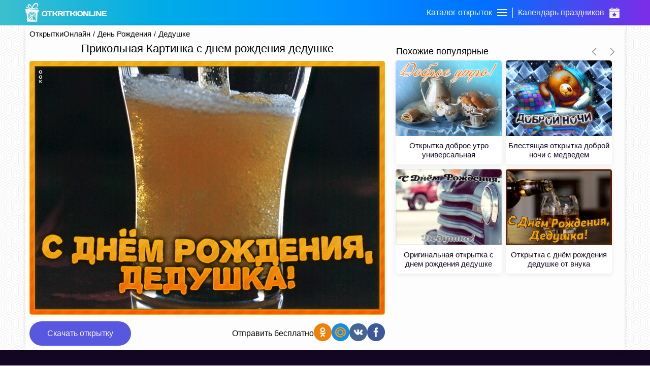

--- FILE ---
content_type: text/html; charset=UTF-8
request_url: https://otkritkionline.ru/den-rozhdeniya/dedushke/281371991897
body_size: 11877
content:
<!DOCTYPE html>
<html lang="en">
<head>
    <meta http-equiv="Content-Type" content="text/html; charset=UTF-8"/>
    <meta name="viewport" content="width=device-width, initial-scale=1, maximum-scale=1">
    <meta http-equiv="X-UA-Compatible" content="IE=edge">
    <title>Прикольная Картинка с днем рождения дедушке | Открытки Онлайн</title>
    <base href="https://otkritkionline.ru"/>
    <meta name="csrf-token" content="6Hf0PRG9pasH7LUdJREj9faDZJXD85g4shQCPBkz"/>
    
    <link rel="apple-touch-icon" sizes="60x60" href="/images/favicon/apple-touch-icon-60x60.png"/>
    <link rel="apple-touch-icon" sizes="114x114" href="/images/favicon/apple-touch-icon-114x114.png"/>
    <link rel="apple-touch-icon" sizes="180x180" href="/images/favicon/apple-touch-icon-180x180.png"/>
    <link rel="icon" type="image/ico" sizes="64x64" href="/images/favicon/favicon-64x64.ico">
    <link rel="canonical" href="https://otkritkionline.ru/den-rozhdeniya/dedushke/281371991897"/>

    <meta property="og:title" content="Прикольная Картинка с днем рождения дедушке | Открытки Онлайн">
    <meta property="description" content="Прикольная Картинка с днем рождения дедушке станет приятным и неожиданным сюрпризом. Красивая открытка с днем рождения для дедушки - оригинальное поздравление онлайн."/>
    <meta property="og:image" itemprop="image" content="https://cdn.oonimages.ru/posts/big/prikolnaya-kartinka-s-dnem-rozhdeniya-dedushke-1006.jpg">

    <meta name="p:domain_verify" content="88973e40b94e9895477e9ae34a0fa247"/>
    <meta name="description" content="Прикольная Картинка с днем рождения дедушке станет приятным и неожиданным сюрпризом. Красивая открытка с днем рождения для дедушки - оригинальное поздравление онлайн."/>
    <meta name="keywords" content="Прикольная Картинка с днем рождения дедушке, Прикольная Картинка с днем рождения дедушке скачать, Прикольная Картинка с днем рождения дедушке бесплатно">
    <link rel="preload" as="style" href="https://otkritkionline.ru/build/assets/initial-Dvv0P4NL.css" /><link rel="stylesheet" href="https://otkritkionline.ru/build/assets/initial-Dvv0P4NL.css" />    </head>
<body>
<div id="checkSupportCss"></div>
<div class="layout-page" id="app">
    <div class="layout-page__top backgroundImage">
        <header class="header">
    <div class="container">
        <div class="header__items">
            <a href="/" class="mobileHidden">
                <svg version="1.1" id="Layer_1" viewBox="0 0 246.5 57.3" class="header__logo">
                    <path d="M38,16.6l0.3-1.8c-4.9,2.7-11.3,3-11.3,3C40.8,13.2,39.1,5.3,38.8,4.7c-0.3-0.6-2.7-6.7-9-4.1c-6.8,2.9-9.9,13.9-9.9,13.9
	c-0.7-2.8-1.9-5.4-3.5-7.7c-2.3-3.1-6.7-3.7-8.3-1c-5.3,8.6,10.5,12.8,4.7,11c-3.6-1.1-6.8-3.1-9.5-5.8l-0.1,1.8l0,0H1.3
	c2,1.8,4,5.2,18.6,6.4c14.6,1.2,19.9-2.5,19.9-2.5L38,16.6z M9.8,9.7c0,0-0.7-2.8,2.5-2.1s6.5,6.1,6.3,9.8
	C14.6,16.5,11.2,13.6,9.8,9.7z M22,17.1c0,0,2.5-9.1,8.3-12.1c5.9-2.6,6.6,3.1,5.6,5C34.9,11.5,33.7,15.7,22,17.1z"/>
                    <path d="M39.1,20.9c0,0-36.2-1.7-37.8-1.8c-0.1,0-0.3,0-0.4,0c-0.7,0.2-1,0.9-0.9,1.5c0,0,1.2,8.8,1.4,10.3c0.2,1.5,1.2,1.3,1.2,1.3
	l1.4-0.1l1.2,23.3c-0.1,1,0.6,1.8,1.6,2c0,0,25.7,0,27.2,0c1.5,0,1.6-2.1,1.6-2.1l1.2-25.7c0,0,0.8,0,1.7-0.1c0.5,0,0.9-0.4,1-0.9
	c0,0,0.5-3.9,0.8-5.6c0,0,0-0.1,0-0.1C40.5,21.9,39.9,21,39.1,20.9z M20.4,51.5c-6.7,0-12.2-5.4-12.2-12.1c0-6.7,5.4-12.2,12.1-12.2
	c6.7,0,12.2,5.4,12.2,12.1c0,1.7-0.3,3.3-1,4.8l-1.3-0.7c2.2-5.3-0.4-11.4-5.8-13.6c-5.3-2.2-11.4,0.4-13.6,5.8
	c-2.2,5.3,0.4,11.4,5.8,13.6c1.2,0.5,2.6,0.8,3.9,0.8c0.1,0,0.2,0,0.3,0l0.2,1.5C20.9,51.4,20.7,51.5,20.4,51.5z M20.5,32.6
	c-3.8,0-6.8,3.1-6.8,6.8c0,3.7,3,6.7,6.6,6.8l0.3,1.7c-0.1,0-0.1,0-0.2,0c-4.8,0-8.6-3.8-8.7-8.6c0-4.8,3.8-8.6,8.6-8.7
	s8.6,3.8,8.7,8.6c0,1.1-0.2,2.2-0.6,3.2l-1.5-0.8c0.3-0.7,0.4-1.5,0.4-2.3l0,0C27.3,35.6,24.2,32.6,20.5,32.6z M20.3,36.2
	c-1.6,0-3,1.3-3,3c0,1.4,1,2.6,2.3,2.9l0.2,1.5c-2.4-0.2-4.2-2.4-4-4.8c0.2-2.4,2.4-4.2,4.8-4c2.4,0.2,4.2,2.4,4,4.8
	c0,0.3-0.1,0.5-0.1,0.8l-1.3-0.7c0-0.2,0-0.3,0-0.5C23.3,37.6,22,36.2,20.3,36.2z M32.6,53.1l-2.8,1.8l-3.1-4.8l-3.2,3.7l-2.5-15
	l12.6,7.9c-2.2,0.8-4.1,1.6-4.1,1.6L32.6,53.1z"/>
                    <path d="M64.6,39.2c-1.5,1.3-3.6,1.9-6.4,1.9s-4.9-0.6-6.4-1.9c-1.5-1.3-2.2-3.3-2.2-6.1c0-2.8,0.7-4.8,2.2-6.1
		c1.5-1.3,3.6-1.9,6.4-1.9s4.9,0.6,6.4,1.9c1.5,1.3,2.2,3.3,2.2,6.1C66.8,35.9,66.1,37.9,64.6,39.2z M61.7,29.3
		C61,28.4,59.8,28,58.2,28c-1.6,0-2.8,0.4-3.5,1.3c-0.7,0.9-1.1,2.1-1.1,3.8c0,1.7,0.4,3,1.1,3.8c0.7,0.9,1.9,1.3,3.5,1.3
		c1.6,0,2.8-0.4,3.5-1.3c0.7-0.9,1.1-2.1,1.1-3.8C62.8,31.4,62.4,30.2,61.7,29.3z"/>
                    <path d="M66.3,27.5v-1c0-0.3,0.1-0.5,0.3-0.7s0.4-0.3,0.7-0.3h13.5c0.3,0,0.5,0.1,0.7,0.3c0.2,0.2,0.3,0.4,0.3,0.7v1
		c0,0.3-0.1,0.5-0.3,0.7c-0.2,0.2-0.4,0.3-0.7,0.3H76v11.3c0,0.3-0.1,0.5-0.3,0.7c-0.2,0.2-0.4,0.3-0.7,0.3h-2
		c-0.3,0-0.5-0.1-0.7-0.3c-0.2-0.2-0.3-0.4-0.3-0.7V28.5h-4.7c-0.3,0-0.5-0.1-0.7-0.3C66.4,28,66.3,27.8,66.3,27.5z"/>
                    <path d="M98.3,40.3c0,0.3-0.2,0.5-0.6,0.5h-2.4c-0.3,0-0.6-0.1-0.9-0.3c-0.3-0.2-0.6-0.4-0.7-0.7l-1.9-3c-0.4-0.7-0.9-1.3-1.4-1.6
		c-0.5-0.4-1-0.5-1.6-0.5h-2.3v5.2c0,0.3-0.1,0.5-0.3,0.7c-0.2,0.2-0.4,0.3-0.7,0.3h-2c-0.3,0-0.5-0.1-0.7-0.3
		c-0.2-0.2-0.3-0.4-0.3-0.7V26.5c0-0.3,0.1-0.5,0.3-0.7s0.4-0.3,0.7-0.3h2c0.3,0,0.5,0.1,0.7,0.3s0.3,0.4,0.3,0.7v5.1h2.3
		c0.6,0,1.2-0.2,1.6-0.5s0.9-0.9,1.3-1.7l1.7-2.9c0.4-0.7,0.9-1,1.5-1h2.5c0.3,0,0.5,0.1,0.5,0.4c0,0.2-0.1,0.4-0.2,0.6l-2.3,4.2
		c-0.3,0.6-0.7,1.1-1.1,1.5c-0.4,0.4-1,0.7-1.6,0.8c0.5,0.1,0.9,0.4,1.4,0.9c0.5,0.5,0.9,1,1.3,1.6l2.7,4.3
		C98.2,40,98.3,40.2,98.3,40.3z"/>
                    <path d="M114.6,40.3c0,0.3-0.2,0.5-0.5,0.5h-2.6c-0.3,0-0.6-0.1-0.9-0.3c-0.3-0.2-0.6-0.4-0.7-0.7l-1.8-2.8
		c-0.7-1.2-1.6-1.8-2.7-1.8h-2.6v4.6c0,0.3-0.1,0.5-0.3,0.7c-0.2,0.2-0.4,0.3-0.7,0.3h-2c-0.3,0-0.5-0.1-0.7-0.3
		c-0.2-0.2-0.3-0.4-0.3-0.7V26.5c0-0.3,0.1-0.5,0.3-0.7c0.2-0.2,0.4-0.3,0.7-0.3h8.8c1.6,0,3,0.4,4,1.3c1,0.9,1.6,2.1,1.6,3.5
		c0,2.1-1.3,3.4-4,3.9c0.4,0.2,0.8,0.4,1.2,0.8c0.4,0.4,0.8,0.9,1.2,1.7l1.9,3.1C114.5,40,114.6,40.2,114.6,40.3z M102.7,32.2h4.5
		c0.7,0,1.4-0.1,1.9-0.4c0.6-0.3,0.8-0.8,0.8-1.4s-0.3-1.1-0.8-1.4c-0.6-0.3-1.2-0.4-1.9-0.4h-4.5V32.2z"/>
                    <path d="M115.2,39.8V26.5c0-0.3,0.1-0.5,0.3-0.7s0.4-0.3,0.7-0.3h2c0.3,0,0.5,0.1,0.7,0.3s0.3,0.4,0.3,0.7v13.3
		c0,0.3-0.1,0.5-0.3,0.7c-0.2,0.2-0.4,0.3-0.7,0.3h-2c-0.3,0-0.5-0.1-0.7-0.3C115.3,40.3,115.2,40.1,115.2,39.8z"/>
                    <path d="M119.9,27.5v-1c0-0.3,0.1-0.5,0.3-0.7s0.4-0.3,0.7-0.3h13.5c0.3,0,0.5,0.1,0.7,0.3c0.2,0.2,0.3,0.4,0.3,0.7v1
		c0,0.3-0.1,0.5-0.3,0.7c-0.2,0.2-0.4,0.3-0.7,0.3h-4.7v11.3c0,0.3-0.1,0.5-0.3,0.7c-0.2,0.2-0.4,0.3-0.7,0.3h-2
		c-0.3,0-0.5-0.1-0.7-0.3c-0.2-0.2-0.3-0.4-0.3-0.7V28.5h-4.7c-0.3,0-0.5-0.1-0.7-0.3C120,28,119.9,27.8,119.9,27.5z"/>
                    <path d="M151.9,40.3c0,0.3-0.2,0.5-0.6,0.5h-2.4c-0.3,0-0.6-0.1-0.9-0.3c-0.3-0.2-0.6-0.4-0.7-0.7l-1.9-3c-0.4-0.7-0.9-1.3-1.4-1.6
		c-0.5-0.4-1-0.5-1.6-0.5h-2.3v5.2c0,0.3-0.1,0.5-0.3,0.7c-0.2,0.2-0.4,0.3-0.7,0.3h-2c-0.3,0-0.5-0.1-0.7-0.3
		c-0.2-0.2-0.3-0.4-0.3-0.7V26.5c0-0.3,0.1-0.5,0.3-0.7s0.4-0.3,0.7-0.3h2c0.3,0,0.5,0.1,0.7,0.3s0.3,0.4,0.3,0.7v5.1h2.3
		c0.6,0,1.2-0.2,1.6-0.5c0.5-0.3,0.9-0.9,1.3-1.7l1.7-2.9c0.4-0.7,0.9-1,1.5-1h2.5c0.3,0,0.5,0.1,0.5,0.4c0,0.2-0.1,0.4-0.2,0.6
		l-2.3,4.2c-0.3,0.6-0.7,1.1-1.1,1.5c-0.4,0.4-1,0.7-1.6,0.8c0.5,0.1,0.9,0.4,1.4,0.9c0.5,0.5,0.9,1,1.3,1.6l2.7,4.3
		C151.8,40,151.9,40.2,151.9,40.3z"/>
                    <path d="M152.3,39.8V26.5c0-0.3,0.1-0.5,0.3-0.7c0.2-0.2,0.4-0.3,0.7-0.3h2c0.3,0,0.5,0.1,0.7,0.3s0.3,0.4,0.3,0.7v13.3
		c0,0.3-0.1,0.5-0.3,0.7c-0.2,0.2-0.4,0.3-0.7,0.3h-2c-0.3,0-0.5-0.1-0.7-0.3C152.4,40.3,152.3,40.1,152.3,39.8z"/>
                    <path d="M172.4,39.2c-1.5,1.3-3.6,1.9-6.4,1.9s-4.9-0.6-6.4-1.9c-1.5-1.3-2.2-3.3-2.2-6.1c0-2.8,0.7-4.8,2.2-6.1
		c1.5-1.3,3.6-1.9,6.4-1.9s4.9,0.6,6.4,1.9c1.5,1.3,2.2,3.3,2.2,6.1C174.6,35.9,173.9,37.9,172.4,39.2z M169.5,29.3
		c-0.7-0.9-1.9-1.3-3.5-1.3c-1.6,0-2.8,0.4-3.5,1.3c-0.7,0.9-1.1,2.1-1.1,3.8c0,1.7,0.4,3,1.1,3.8s1.9,1.3,3.5,1.3
		c1.6,0,2.8-0.4,3.5-1.3s1.1-2.1,1.1-3.8C170.6,31.4,170.2,30.2,169.5,29.3z"/>
                    <path d="M175.7,39.8V26.5c0-0.3,0.1-0.5,0.3-0.7c0.2-0.2,0.4-0.3,0.7-0.3h3.1c0.2,0,0.5,0.1,0.8,0.3c0.3,0.2,0.5,0.4,0.7,0.7
		l6.4,9.9v-9.9c0-0.3,0.1-0.5,0.3-0.7s0.4-0.3,0.7-0.3h1.8c0.3,0,0.5,0.1,0.7,0.3s0.3,0.4,0.3,0.7v13.3c0,0.3-0.1,0.5-0.3,0.7
		c-0.2,0.2-0.4,0.3-0.7,0.3H187c-0.3,0-0.6-0.1-0.9-0.3c-0.3-0.2-0.5-0.4-0.7-0.7l-5.9-9.2v9.2c0,0.3-0.1,0.5-0.3,0.7
		c-0.2,0.2-0.4,0.3-0.7,0.3h-1.9c-0.3,0-0.5-0.1-0.7-0.3C175.8,40.3,175.7,40.1,175.7,39.8z"/>
                    <path d="M193.5,39.8V26.5c0-0.3,0.1-0.5,0.3-0.7c0.2-0.2,0.4-0.3,0.7-0.3h2c0.3,0,0.5,0.1,0.7,0.3s0.3,0.4,0.3,0.7v11.3h9.3
		c0.3,0,0.5,0.1,0.7,0.3c0.2,0.2,0.3,0.4,0.3,0.7v1c0,0.3-0.1,0.5-0.3,0.7c-0.2,0.2-0.4,0.3-0.7,0.3h-12.3c-0.3,0-0.5-0.1-0.7-0.3
		C193.6,40.3,193.5,40.1,193.5,39.8z"/>
                    <path d="M208.4,39.8V26.5c0-0.3,0.1-0.5,0.3-0.7c0.2-0.2,0.4-0.3,0.7-0.3h2c0.3,0,0.5,0.1,0.7,0.3s0.3,0.4,0.3,0.7v13.3
		c0,0.3-0.1,0.5-0.3,0.7c-0.2,0.2-0.4,0.3-0.7,0.3h-2c-0.3,0-0.5-0.1-0.7-0.3C208.5,40.3,208.4,40.1,208.4,39.8z"/>
                    <path d="M214.4,39.8V26.5c0-0.3,0.1-0.5,0.3-0.7c0.2-0.2,0.4-0.3,0.7-0.3h3.1c0.2,0,0.5,0.1,0.8,0.3c0.3,0.2,0.5,0.4,0.7,0.7
		l6.4,9.9v-9.9c0-0.3,0.1-0.5,0.3-0.7s0.4-0.3,0.7-0.3h1.8c0.3,0,0.5,0.1,0.7,0.3s0.3,0.4,0.3,0.7v13.3c0,0.3-0.1,0.5-0.3,0.7
		c-0.2,0.2-0.4,0.3-0.7,0.3h-3.5c-0.3,0-0.6-0.1-0.9-0.3c-0.3-0.2-0.5-0.4-0.7-0.7l-5.9-9.2v9.2c0,0.3-0.1,0.5-0.3,0.7
		c-0.2,0.2-0.4,0.3-0.7,0.3h-1.9c-0.3,0-0.5-0.1-0.7-0.3C214.5,40.3,214.4,40.1,214.4,39.8z"/>
                    <path d="M232.2,39.8V26.4c0-0.3,0.1-0.5,0.3-0.7c0.2-0.2,0.4-0.3,0.7-0.3h12.3c0.3,0,0.5,0.1,0.7,0.3s0.3,0.4,0.3,0.7v1
		c0,0.3-0.1,0.5-0.3,0.7s-0.4,0.3-0.7,0.3h-9.3v3.1h8c0.3,0,0.5,0.1,0.7,0.3s0.3,0.4,0.3,0.7v1c0,0.3-0.1,0.5-0.3,0.7
		s-0.4,0.3-0.7,0.3h-8v3.2h9.3c0.3,0,0.5,0.1,0.7,0.3c0.2,0.2,0.3,0.4,0.3,0.7v1c0,0.3-0.1,0.5-0.3,0.7c-0.2,0.2-0.4,0.3-0.7,0.3
		h-12.2c-0.3,0-0.5-0.1-0.7-0.3C232.3,40.3,232.2,40,232.2,39.8z"/>
                </svg>
            </a>
            <div class="header__navBar">
                <div class="header__item" id="headerCards">
                    <span class="header__title">Каталог открыток</span>
                    <div class="menu-trigger first">
                        <span class="line line-1"></span>
                        <span class="line line-2"></span>
                        <span class="line line-3"></span>
                    </div>
                </div>
                <div class="header__logo_mobile">
                    <a href="https://otkritkionline.ru">
                        <svg class="header__logo" viewBox="0 0 83 117">
                            <path fill="#fff"
                                  d="M10.773 112.968L8.36 65.226l-2.952.268s-1.902.477-2.414-2.682C2.481 59.653.042 41.623.042 41.623s-.6-3.393 2.683-3.218c3.282.175 77.802 3.755 77.802 3.755s2.91.45 2.414 4.023c-.495 3.573-1.61 11.533-1.61 11.533s-.315 1.665-2.146 1.878c-1.83.212-3.487.268-3.487.268L73.283 112.7s-.155 4.282-3.22 4.292c-3.063.009-56.07 0-56.07 0s-3.202-.258-3.22-4.024zm54.209-23.107a24.894 24.894 0 0 0 2.03-9.864c0-13.803-11.194-24.994-25.001-24.994-13.808 0-25.001 11.19-25.001 24.994s11.193 24.995 25 24.995c.499 0 .985-.046 1.475-.075l-.5-3.174c-.228.007-.45.034-.68.034-11.87 0-21.493-9.62-21.493-21.486 0-11.867 9.623-21.487 21.492-21.487 11.87 0 21.492 9.62 21.492 21.487a21.4 21.4 0 0 1-1.591 8.097zm-17.073-9.054l2.693 1.428c.207-.76.327-1.557.327-2.384 0-5.005-4.058-9.062-9.064-9.062-5.007 0-9.065 4.057-9.065 9.062 0 4.7 3.578 8.562 8.158 9.017l-.48-3.049c-2.72-.63-4.754-3.056-4.754-5.968a6.14 6.14 0 0 1 6.14-6.139 6.14 6.14 0 0 1 6.141 6.14c0 .327-.047.641-.096.955zm7.489 3.971l3.084 1.636a17.607 17.607 0 0 0 1.22-6.416c0-9.768-7.921-17.687-17.691-17.687S24.32 70.23 24.32 79.998c0 9.767 7.92 17.686 17.69 17.686.112 0 .22-.015.333-.017l-.552-3.505c-7.584-.195-13.676-6.389-13.676-14.018 0-7.753 6.287-14.037 14.041-14.037 7.754 0 14.04 6.284 14.04 14.037 0 1.626-.29 3.181-.8 4.634zm5.935 27.21l5.698-3.75-6.441-9.75s3.983-1.697 8.423-3.25L43.001 78.99l5.202 30.749 6.689-7.5z"/>

                            <path fill="#fff"
                                  d="M6.212 26.335l.269-3.755s7.558 8.067 19.584 11.802c12.027 3.735-20.628-4.8-9.658-22.53 3.404-5.502 12.426-4.203 17.17 2.145 5.103 6.828 7.244 15.825 7.244 15.825s6.415-22.448 20.39-28.43c12.89-5.52 17.958 7.05 18.51 8.314.554 1.264 4.112 17.423-24.413 26.821 0 0 13.233-.54 23.34-6.169l-.536 3.755 3.756.269s-10.94 7.498-41.047 5.096S6.549 29.949 2.456 26.335zM62.054 10.25c-11.951 6.285-17.023 24.936-17.023 24.936 24.273-2.904 26.555-11.582 28.46-14.747 2.258-3.747.625-15.468-11.437-10.189zM38.115 35.723c.333-7.541-6.56-18.687-13.033-20.11-6.474-1.424-5.054 4.29-5.054 4.29 4.544 13.424 18.087 15.82 18.087 15.82z"/>
                        </svg>
                    </a>
                </div>
                <a href="/prazdnik" class="header__item ">
                    <span class="header__title">Календарь праздников</span>
                    <svg class="header__catalog" viewBox="0 0 500 500" fill="#ffffff">
                        <path d="M108.6,85.5H148c1.8,0,3.3-1.5,3.3-3.3V3.3c0-1.8-1.5-3.3-3.3-3.3h-39.5c-1.8,0-3.3,1.5-3.3,3.3v78.9
                C105.3,84.1,106.7,85.5,108.6,85.5z"/>
                        <path d="M463.2,59.2h-48.7v21.1c0,12.5-9.2,25-21.7,25h-38.8c-13.4-0.9-24.1-11.6-25-25V59.2H171.1v21.1
                c-0.9,13.4-11.6,24.1-25,25h-38.8c-12.5,0-21.7-12.5-21.7-25V59.2H36.8C20,59.6,6.6,73.3,6.6,90.1v80.9h486.8V90.1
                C493.4,73.3,480,59.6,463.2,59.2z"/>
                        <path d="M352,85.5h39.5c1.8,0,3.3-1.5,3.3-3.3V3.3c0-1.8-1.5-3.3-3.3-3.3H352c-1.8,0-3.3,1.5-3.3,3.3v78.9
                C348.7,84.1,350.2,85.5,352,85.5z"/>
                        <path display="none" d="M200.7,367.1l-9.2,53.3l47.4-25l4.6-1.3l4.6,1.3l47.4,25l-9.2-53.3c-0.4-3.1,0.6-6.2,2.6-8.6l38.8-36.8
                l-53.3-7.9c-3.1-0.5-5.8-2.5-7.2-5.3l-23.7-48l-23.7,48c-1.4,2.8-4.1,4.8-7.2,5.3l-53.3,7.9l38.8,36.8
                C200.1,360.9,201,364,200.7,367.1z"/>
                        <path d="M6.6,470.4C6.9,486.9,20.4,500,36.8,500h426.3c16.5,0,29.9-13.1,30.3-29.6V190.8H6.6V470.4z M128.9,311.8
                c1.1-3.6,4.2-6.2,7.9-6.6l67.8-10.5l30.3-61.2c2.7-4.7,8.8-6.3,13.5-3.6c1.5,0.9,2.8,2.1,3.6,3.6l30.3,61.2l67.8,10.5
                c3.7,0.4,6.8,3,7.9,6.6c1.2,3.5,0.2,7.4-2.6,9.9l-48.7,47.4l11.8,67.8c0.5,3.6-1.1,7.1-3.9,9.2c-1.7,1.2-3.8,1.9-5.9,2
                c-1.6,0.2-3.3-0.3-4.6-1.3l-60.5-31.6l-60.5,31.6c-3.3,2-7.5,1.7-10.5-0.7c-2.9-2.1-4.4-5.7-3.9-9.2l11.8-67.8l-48.7-47.4
                C128.8,319.3,127.8,315.4,128.9,311.8z"/>
                        <rect x="62" y="59.2" display="none" width="404" height="111.8"/>
                    </svg>
                </a>
            </div>
        </div>
    </div>
</header>
<div class="catalog">
        <div class="catalog__header onlyMobileVisible">
        <svg viewBox="0 0 129 129" class="catalog__back">
            <path d="m121.3,34.6c-1.6-1.6-4.2-1.6-5.8,0l-51,51.1-51.1-51.1c-1.6-1.6-4.2-1.6-5.8,0-1.6,1.6-1.6,4.2
             0,5.8l53.9,53.9c0.8,0.8 1.8,1.2 2.9,1.2 1,0 2.1-0.4 2.9-1.2l53.9-53.9c1.7-1.6 1.7-4.2 0.1-5.8z"/>
        </svg>
        <span class="catalog__headerText ellipsis">Каталог открыток</span>
        <svg viewBox="0 0 357 357" class="catalog__close">
            <polygon points="357,35.7 321.3,0 178.5,142.8 35.7,0 0,35.7 142.8,178.5 0,321.3 35.7,357 178.5,214.2
            321.3,357 357,321.3 214.2,178.5"/>
        </svg>
    </div>
    <div class="container">
        <div class="catalog__items ">
            <div
                    class="catalog__item ">
                <div data-id="0" class="catalog__itemLink catalog__itemWithSubmenu">
                    <div class="catalog__logo">
                        <svg class="catalog__image">
                            <use xlink:href="/images/sprite.svg#giftbox"/>
                        </svg>
                    </div>
                    <div class="catalog__title">Ближайшие праздники</div>
                    <svg viewBox="0 0 129 129" class="catalog__arrow">
                        <path
                                d="m121.3,34.6c-1.6-1.6-4.2-1.6-5.8,0l-51,51.1-51.1-51.1c-1.6-1.6-4.2-1.6-5.8,0-1.6,1.6-1.6,4.2 0,5.8l53.9,53.9c0.8,0.8 1.8,1.2 2.9,1.2 1,0 2.1-0.4 2.9-1.2l53.9-53.9c1.7-1.6 1.7-4.2 0.1-5.8z"/>
                    </svg>
                </div>
            </div>
                                                <div
                            class="catalog__item ">
                                                    <div data-id="1"
                                 class="catalog__itemLink catalog__itemWithSubmenu">
                                <div class="catalog__logo">
                                    <svg class="catalog__image">
                                        <use xlink:href="/images/sprite.svg#birthday"/>
                                    </svg>
                                </div>
                                <div class="catalog__title">День рождения</div>
                                <svg viewBox="0 0 129 129" class="catalog__arrow">
                                    <path
                                            d="m121.3,34.6c-1.6-1.6-4.2-1.6-5.8,0l-51,51.1-51.1-51.1c-1.6-1.6-4.2-1.6-5.8,0-1.6,1.6-1.6,4.2 0,5.8l53.9,53.9c0.8,0.8 1.8,1.2 2.9,1.2 1,0 2.1-0.4 2.9-1.2l53.9-53.9c1.7-1.6 1.7-4.2 0.1-5.8z"/>
                                </svg>
                            </div>
                                            </div>
                                    <div
                            class="catalog__item ">
                                                    <div data-id="14"
                                 class="catalog__itemLink catalog__itemWithSubmenu">
                                <div class="catalog__logo">
                                    <svg class="catalog__image">
                                        <use xlink:href="/images/sprite.svg#wish"/>
                                    </svg>
                                </div>
                                <div class="catalog__title">Пожелания</div>
                                <svg viewBox="0 0 129 129" class="catalog__arrow">
                                    <path
                                            d="m121.3,34.6c-1.6-1.6-4.2-1.6-5.8,0l-51,51.1-51.1-51.1c-1.6-1.6-4.2-1.6-5.8,0-1.6,1.6-1.6,4.2 0,5.8l53.9,53.9c0.8,0.8 1.8,1.2 2.9,1.2 1,0 2.1-0.4 2.9-1.2l53.9-53.9c1.7-1.6 1.7-4.2 0.1-5.8z"/>
                                </svg>
                            </div>
                                            </div>
                                    <div
                            class="catalog__item ">
                                                    <div data-id="36"
                                 class="catalog__itemLink catalog__itemWithSubmenu">
                                <div class="catalog__logo">
                                    <svg class="catalog__image">
                                        <use xlink:href="/images/sprite.svg#flower"/>
                                    </svg>
                                </div>
                                <div class="catalog__title">Цветы</div>
                                <svg viewBox="0 0 129 129" class="catalog__arrow">
                                    <path
                                            d="m121.3,34.6c-1.6-1.6-4.2-1.6-5.8,0l-51,51.1-51.1-51.1c-1.6-1.6-4.2-1.6-5.8,0-1.6,1.6-1.6,4.2 0,5.8l53.9,53.9c0.8,0.8 1.8,1.2 2.9,1.2 1,0 2.1-0.4 2.9-1.2l53.9-53.9c1.7-1.6 1.7-4.2 0.1-5.8z"/>
                                </svg>
                            </div>
                                            </div>
                                    <div
                            class="catalog__item ">
                                                    <div data-id="62"
                                 class="catalog__itemLink catalog__itemWithSubmenu">
                                <div class="catalog__logo">
                                    <svg class="catalog__image">
                                        <use xlink:href="/images/sprite.svg#event"/>
                                    </svg>
                                </div>
                                <div class="catalog__title">Важные события</div>
                                <svg viewBox="0 0 129 129" class="catalog__arrow">
                                    <path
                                            d="m121.3,34.6c-1.6-1.6-4.2-1.6-5.8,0l-51,51.1-51.1-51.1c-1.6-1.6-4.2-1.6-5.8,0-1.6,1.6-1.6,4.2 0,5.8l53.9,53.9c0.8,0.8 1.8,1.2 2.9,1.2 1,0 2.1-0.4 2.9-1.2l53.9-53.9c1.7-1.6 1.7-4.2 0.1-5.8z"/>
                                </svg>
                            </div>
                                            </div>
                                    <div
                            class="catalog__item ">
                                                    <div data-id="43"
                                 class="catalog__itemLink catalog__itemWithSubmenu">
                                <div class="catalog__logo">
                                    <svg class="catalog__image">
                                        <use xlink:href="/images/sprite.svg#calendar"/>
                                    </svg>
                                </div>
                                <div class="catalog__title">Дни недели</div>
                                <svg viewBox="0 0 129 129" class="catalog__arrow">
                                    <path
                                            d="m121.3,34.6c-1.6-1.6-4.2-1.6-5.8,0l-51,51.1-51.1-51.1c-1.6-1.6-4.2-1.6-5.8,0-1.6,1.6-1.6,4.2 0,5.8l53.9,53.9c0.8,0.8 1.8,1.2 2.9,1.2 1,0 2.1-0.4 2.9-1.2l53.9-53.9c1.7-1.6 1.7-4.2 0.1-5.8z"/>
                                </svg>
                            </div>
                                            </div>
                                    <div
                            class="catalog__item ">
                                                    <div data-id="10"
                                 class="catalog__itemLink catalog__itemWithSubmenu">
                                <div class="catalog__logo">
                                    <svg class="catalog__image">
                                        <use xlink:href="/images/sprite.svg#friends"/>
                                    </svg>
                                </div>
                                <div class="catalog__title">Друзьям</div>
                                <svg viewBox="0 0 129 129" class="catalog__arrow">
                                    <path
                                            d="m121.3,34.6c-1.6-1.6-4.2-1.6-5.8,0l-51,51.1-51.1-51.1c-1.6-1.6-4.2-1.6-5.8,0-1.6,1.6-1.6,4.2 0,5.8l53.9,53.9c0.8,0.8 1.8,1.2 2.9,1.2 1,0 2.1-0.4 2.9-1.2l53.9-53.9c1.7-1.6 1.7-4.2 0.1-5.8z"/>
                                </svg>
                            </div>
                                            </div>
                                    <div
                            class="catalog__item ">
                                                    <a href="/den-angela" class="catalog__itemLink">
                                <div class="catalog__logo">
                                    <svg class="catalog__image">
                                        <use xlink:href="/images/sprite.svg#angel"/>
                                    </svg>
                                </div>
                                <span class="catalog__title">День ангела</span>
                            </a>
                                            </div>
                                    <div
                            class="catalog__item ">
                                                    <div data-id="25"
                                 class="catalog__itemLink catalog__itemWithSubmenu">
                                <div class="catalog__logo">
                                    <svg class="catalog__image">
                                        <use xlink:href="/images/sprite.svg#other"/>
                                    </svg>
                                </div>
                                <div class="catalog__title">Другие</div>
                                <svg viewBox="0 0 129 129" class="catalog__arrow">
                                    <path
                                            d="m121.3,34.6c-1.6-1.6-4.2-1.6-5.8,0l-51,51.1-51.1-51.1c-1.6-1.6-4.2-1.6-5.8,0-1.6,1.6-1.6,4.2 0,5.8l53.9,53.9c0.8,0.8 1.8,1.2 2.9,1.2 1,0 2.1-0.4 2.9-1.2l53.9-53.9c1.7-1.6 1.7-4.2 0.1-5.8z"/>
                                </svg>
                            </div>
                                            </div>
                                    </div>
        <div class="catalog__submenu">
            <div data-id="0" class="catalog__submenuItem catalog__submenuItem_calendar">
                <div class="catalog__submenuName mobileHidden">Ближайшие праздники</div>
                <div class="catalog__submenuItems">
                    <div class="timeline">
                        <div class="timeline__one-month">
                                                                                    <div class="timeline__one-day timeline__one-day_margin today">
                            <div class="timeline__day">
                                <div class="timeline__number">
                                    14
                                </div>
                                <div class="timeline__month">
                                    Янв
                                </div>
                            </div>
                            <div class="timeline__holidays today">
                                                                                                            <a href="prazdnik/stariy-noviy-god" class="timeline__holidays-name
                                                 ">Старый Новый Год</a>
                                                                                                </div>
                        </div>
                                                                    <div class="timeline__one-day timeline__one-day_margin ">
                            <div class="timeline__day">
                                <div class="timeline__number">
                                    16
                                </div>
                                <div class="timeline__month">
                                    Янв
                                </div>
                            </div>
                            <div class="timeline__holidays ">
                                                                                                            <a href="dni-nedeli/pyatnica" class="timeline__holidays-name
                                                 ">Пятница</a>
                                                                                                </div>
                        </div>
                                                                    <div class="timeline__one-day timeline__one-day_margin ">
                            <div class="timeline__day">
                                <div class="timeline__number">
                                    17
                                </div>
                                <div class="timeline__month">
                                    Янв
                                </div>
                            </div>
                            <div class="timeline__holidays ">
                                                                                                            <a href="pozhelaniya/horoshih-vyhodnyh" class="timeline__holidays-name
                                                 ">Хороших выходных</a>
                                                                                                </div>
                        </div>
                                                                    <div class="timeline__one-day timeline__one-day_margin ">
                            <div class="timeline__day">
                                <div class="timeline__number">
                                    18
                                </div>
                                <div class="timeline__month">
                                    Янв
                                </div>
                            </div>
                            <div class="timeline__holidays ">
                                                                                                            <a href="prazdnik/kreshchenskiy-sochelnik" class="timeline__holidays-name
                                                 ">Крещенский сочельник</a>
                                                                            <a href="pozhelaniya/horoshih-vyhodnyh" class="timeline__holidays-name
                                                 ">Хороших выходных</a>
                                                                                                </div>
                        </div>
                                                                    <div class="timeline__one-day timeline__one-day_margin ">
                            <div class="timeline__day">
                                <div class="timeline__number">
                                    19
                                </div>
                                <div class="timeline__month">
                                    Янв
                                </div>
                            </div>
                            <div class="timeline__holidays ">
                                                                                                            <a href="prazdnik/kreshchenie-gospodne" class="timeline__holidays-name
                                                 ">Крещение Господне (Святое Богоявление)</a>
                                                                                                </div>
                        </div>
                                                                    <div class="timeline__one-day timeline__one-day_margin ">
                            <div class="timeline__day">
                                <div class="timeline__number">
                                    21
                                </div>
                                <div class="timeline__month">
                                    Янв
                                </div>
                            </div>
                            <div class="timeline__holidays ">
                                                                                                            <a href="prazdnik/den-obyatiy" class="timeline__holidays-name
                                                 ">Международный день объятий</a>
                                                                                                </div>
                        </div>
                                                                    <div class="timeline__one-day timeline__one-day_margin ">
                            <div class="timeline__day">
                                <div class="timeline__number">
                                    22
                                </div>
                                <div class="timeline__month">
                                    Янв
                                </div>
                            </div>
                            <div class="timeline__holidays ">
                                                                                                            <a href="prazdnik/den-dedushki" class="timeline__holidays-name
                                                 ">День дедушки</a>
                                                                                                </div>
                        </div>
                                                </div>
            </div>
                </div>
                <a href="https://otkritkionline.ru/prazdnik" class="catalog__showMore">
                    Все праздники
                    <svg viewBox="0 0 268.832 268.832">
                        <path d="M265.171,125.577l-80-80c-4.881-4.881-12.797-4.881-17.678,0c-4.882,4.882-4.882,12.796,0,17.678l58.661,58.661H12.5
                c-6.903,0-12.5,5.597-12.5,12.5c0,6.902,5.597,12.5,12.5,12.5h213.654l-58.659,58.661c-4.882,4.882-4.882,12.796,0,17.678
                c2.44,2.439,5.64,3.661,8.839,3.661s6.398-1.222,8.839-3.661l79.998-80C270.053,138.373,270.053,130.459,265.171,125.577z"/>
                    </svg>
                </a>
            </div>
                                                                        <div data-id="1" class="catalog__submenuItem">
                            <div class="catalog__submenuName mobileHidden">День рождения</div>
                            <div class="catalog__submenuItems">
                                                                    <div class="catalog__column">
                                                                                    <a href="/den-rozhdeniya/zhenshchine"
                                               class="catalog__submenuLink ellipsis ">
                                                Женщине
                                            </a>
                                                                                    <a href="/den-rozhdeniya/muzhchine"
                                               class="catalog__submenuLink ellipsis ">
                                                Мужчине
                                            </a>
                                                                                    <a href="/den-rozhdeniya-imena"
                                               class="catalog__submenuLink ellipsis ">
                                                По именам
                                            </a>
                                                                                    <a href="/den-rozhdeniya/prikolnye"
                                               class="catalog__submenuLink ellipsis ">
                                                Прикольные
                                            </a>
                                                                            </div>
                                                                    <div class="catalog__column">
                                                                                    <a href="/den-rozhdeniya/pozdravitelnye"
                                               class="catalog__submenuLink ellipsis ">
                                                Поздравительные
                                            </a>
                                                                                    <a href="/yubiley"
                                               class="catalog__submenuLink ellipsis ">
                                                Юбилей
                                            </a>
                                                                                    <a href="/den-rozhdeniya/rebenku"
                                               class="catalog__submenuLink ellipsis ">
                                                Ребенку
                                            </a>
                                                                            </div>
                                                            </div>
                        </div>
                                                                                <div data-id="14" class="catalog__submenuItem">
                            <div class="catalog__submenuName mobileHidden">Пожелания</div>
                            <div class="catalog__submenuItems">
                                                                    <div class="catalog__column">
                                                                                    <a href="/pozhelaniya/dobroe-utro"
                                               class="catalog__submenuLink ellipsis ">
                                                Доброе утро
                                            </a>
                                                                                    <a href="/pozhelaniya"
                                               class="catalog__submenuLink ellipsis ">
                                                Пожелания
                                            </a>
                                                                                    <a href="/pozhelaniya/horoshego-nastroeniya"
                                               class="catalog__submenuLink ellipsis ">
                                                Настроения
                                            </a>
                                                                                    <a href="/pozhelaniya/horoshego-dnya"
                                               class="catalog__submenuLink ellipsis ">
                                                Хорошего дня
                                            </a>
                                                                                    <a href="/pozhelaniya/spokoynoy-nochi"
                                               class="catalog__submenuLink ellipsis ">
                                                Спокойной ночи
                                            </a>
                                                                            </div>
                                                                    <div class="catalog__column">
                                                                                    <a href="/pozhelaniya/dobryy-vecher"
                                               class="catalog__submenuLink ellipsis ">
                                                Добрый вечер
                                            </a>
                                                                                    <a href="/pozhelaniya/vyzdoravlivay"
                                               class="catalog__submenuLink ellipsis ">
                                                Выздоравливай
                                            </a>
                                                                                    <a href="/pozhelaniya/horoshih-vyhodnyh"
                                               class="catalog__submenuLink ellipsis ">
                                                Хороших выходных
                                            </a>
                                                                                    <a href="/pozhelaniya/otpusk"
                                               class="catalog__submenuLink ellipsis ">
                                                Отпуск
                                            </a>
                                                                            </div>
                                                            </div>
                        </div>
                                                                                <div data-id="36" class="catalog__submenuItem">
                            <div class="catalog__submenuName mobileHidden">Цветы</div>
                            <div class="catalog__submenuItems">
                                                                    <div class="catalog__column">
                                                                                    <a href="/cvety"
                                               class="catalog__submenuLink ellipsis ">
                                                Цветы
                                            </a>
                                                                                    <a href="/cvety/rozy"
                                               class="catalog__submenuLink ellipsis ">
                                                Розы
                                            </a>
                                                                                    <a href="/cvety/tyulpany"
                                               class="catalog__submenuLink ellipsis ">
                                                Тюльпаны
                                            </a>
                                                                                    <a href="/cvety/romashki"
                                               class="catalog__submenuLink ellipsis ">
                                                Ромашки
                                            </a>
                                                                            </div>
                                                                    <div class="catalog__column">
                                                                                    <a href="/cvety/lilii"
                                               class="catalog__submenuLink ellipsis ">
                                                Лилии
                                            </a>
                                                                                    <a href="/cvety/piony"
                                               class="catalog__submenuLink ellipsis ">
                                                Пионы
                                            </a>
                                                                                    <a href="/cvety/landyshi"
                                               class="catalog__submenuLink ellipsis ">
                                                Ландыши
                                            </a>
                                                                            </div>
                                                            </div>
                        </div>
                                                                                <div data-id="62" class="catalog__submenuItem">
                            <div class="catalog__submenuName mobileHidden">Важные события</div>
                            <div class="catalog__submenuItems">
                                                                    <div class="catalog__column">
                                                                                    <a href="/sobytie/svadba"
                                               class="catalog__submenuLink ellipsis ">
                                                День свадьбы
                                            </a>
                                                                                    <a href="/sobytie/godovshchina-svadby"
                                               class="catalog__submenuLink ellipsis ">
                                                Годовщина свадьбы
                                            </a>
                                                                                    <a href="/sobytie/novorozhdennyy"
                                               class="catalog__submenuLink ellipsis ">
                                                Новорожденный
                                            </a>
                                                                            </div>
                                                                    <div class="catalog__column">
                                                                                    <a href="/sobytie/novosele"
                                               class="catalog__submenuLink ellipsis ">
                                                Новоселье
                                            </a>
                                                                                    <a href="/sobytie/den-goroda"
                                               class="catalog__submenuLink ellipsis ">
                                                День города
                                            </a>
                                                                            </div>
                                                            </div>
                        </div>
                                                                                <div data-id="43" class="catalog__submenuItem">
                            <div class="catalog__submenuName mobileHidden">Дни недели</div>
                            <div class="catalog__submenuItems">
                                                                    <div class="catalog__column">
                                                                                    <a href="/dni-nedeli/ponedelnik"
                                               class="catalog__submenuLink ellipsis ">
                                                Понедельник
                                            </a>
                                                                                    <a href="/dni-nedeli/vtornik"
                                               class="catalog__submenuLink ellipsis ">
                                                Вторник
                                            </a>
                                                                                    <a href="/dni-nedeli/sreda"
                                               class="catalog__submenuLink ellipsis ">
                                                Среда
                                            </a>
                                                                                    <a href="/dni-nedeli/chetverg"
                                               class="catalog__submenuLink ellipsis ">
                                                Четверг
                                            </a>
                                                                            </div>
                                                                    <div class="catalog__column">
                                                                                    <a href="/dni-nedeli/pyatnica"
                                               class="catalog__submenuLink ellipsis ">
                                                Пятница
                                            </a>
                                                                                    <a href="/dni-nedeli/subbota"
                                               class="catalog__submenuLink ellipsis ">
                                                Суббота
                                            </a>
                                                                                    <a href="/dni-nedeli/voskresene"
                                               class="catalog__submenuLink ellipsis ">
                                                Воскресенье
                                            </a>
                                                                            </div>
                                                            </div>
                        </div>
                                                                                <div data-id="10" class="catalog__submenuItem">
                            <div class="catalog__submenuName mobileHidden">Друзьям</div>
                            <div class="catalog__submenuItems">
                                                                    <div class="catalog__column">
                                                                                    <a href="/druzyam"
                                               class="catalog__submenuLink ellipsis ">
                                                Друзьям
                                            </a>
                                                                                    <a href="/podruge"
                                               class="catalog__submenuLink ellipsis ">
                                                Подруге
                                            </a>
                                                                            </div>
                                                                    <div class="catalog__column">
                                                                                    <a href="/drugu"
                                               class="catalog__submenuLink ellipsis ">
                                                Другу
                                            </a>
                                                                            </div>
                                                            </div>
                        </div>
                                                                                                                    <div data-id="25" class="catalog__submenuItem">
                            <div class="catalog__submenuName mobileHidden">Другие</div>
                            <div class="catalog__submenuItems">
                                                                    <div class="catalog__column">
                                                                                    <a href="/spasibo"
                                               class="catalog__submenuLink ellipsis ">
                                                Спасибо
                                            </a>
                                                                                    <a href="/privet"
                                               class="catalog__submenuLink ellipsis ">
                                                Привет
                                            </a>
                                                                                    <a href="/skuchayu"
                                               class="catalog__submenuLink ellipsis ">
                                                Скучаю
                                            </a>
                                                                                    <a href="/lyubov"
                                               class="catalog__submenuLink ellipsis ">
                                                Любимым
                                            </a>
                                                                                    <a href="/prosti"
                                               class="catalog__submenuLink ellipsis ">
                                                Прости
                                            </a>
                                                                            </div>
                                                                    <div class="catalog__column">
                                                                                    <a href="/leto"
                                               class="catalog__submenuLink ellipsis ">
                                                Лето
                                            </a>
                                                                                    <a href="/osen"
                                               class="catalog__submenuLink ellipsis ">
                                                Осень
                                            </a>
                                                                                    <a href="/zima"
                                               class="catalog__submenuLink ellipsis ">
                                                Зима
                                            </a>
                                                                                    <a href="/vesna"
                                               class="catalog__submenuLink ellipsis ">
                                                Весна
                                            </a>
                                                                                    <a href="/skorbim"
                                               class="catalog__submenuLink ellipsis ">
                                                Скорбим
                                            </a>
                                                                            </div>
                                                            </div>
                        </div>
                                                        </div>
    </div>
</div>
        <div class="loading"></div>
        <div class="wrapper__fill"></div>
        <div class="container container_margin container_background">
            
    <div id="responsiveBreadcrumbs" class="breadcrumbs"></div>
<div class="breadcrumbs initial">
    <a href="/" class="breadcrumbs__item-text">ОткрыткиОнлайн</a>
                                        <a href="/den-rozhdeniya" class="breadcrumbs__item-text">День Рождения</a>
                                                <a href="/den-rozhdeniya/dedushke" class="breadcrumbs__item-text">Дедушке</a>
                        </div>

    <div class="postcard">
        <div class="postcard__firstCol">
            <h1 class="postcard__title">Прикольная Картинка с днем рождения дедушке</h1>

            
            <div class="hidden">
        <img src="https://cdn.oonimages.ru/posts/150/prikolnaya-kartinka-s-dnem-rozhdeniya-dedushke-1006.png" alt="Картинка прикольная картинка с днем рождения дедушке">
        <img src="https://cdn.oonimages.ru/viruses/Mw6MY8Fl9GRRMpxoa96cYzT6OWwv0Wcwm4Lfu2iO.png" alt="← НАЖМИТЕ НА КАРТИНКУ">
    </div>

            
            <picture class="postcard__image">
            <a class="postcard__arrow postcard__arrow_left" rel="prev" href="https://otkritkionline.ru/den-rozhdeniya/dedushke/805736514459">
            <svg class="postcard__arrowItem" viewBox="0 0 129 129">
                <path
                        d="m121.3,34.6c-1.6-1.6-4.2-1.6-5.8,0l-51,51.1-51.1-51.1c-1.6-1.6-4.2-1.6-5.8,0-1.6,1.6-1.6,4.2 0,5.8l53.9,53.9c0.8,0.8 1.8,1.2 2.9,1.2 1,0 2.1-0.4 2.9-1.2l53.9-53.9c1.7-1.6 1.7-4.2 0.1-5.8z"/>
            </svg>
        </a>
    
    <img src="https://cdn.oonimages.ru/posts/big/prikolnaya-kartinka-s-dnem-rozhdeniya-dedushke-1006.gif"
         onerror="this.src='/images/no_image.png'"
         alt="Картинка прикольная картинка с днем рождения дедушке"
         class="postcard__photo postcardTeaser__image"/>

    <div class="preloaded">
        <div class="circle"></div>
    </div>

            <a class="postcard__arrow postcard__arrow_right" rel="next" href="https://otkritkionline.ru/den-rozhdeniya/dedushke/958607774457">
            <svg class="postcard__arrowItem" viewBox="0 0 129 129">
                <path
                        d="m121.3,34.6c-1.6-1.6-4.2-1.6-5.8,0l-51,51.1-51.1-51.1c-1.6-1.6-4.2-1.6-5.8,0-1.6,1.6-1.6,4.2 0,5.8l53.9,53.9c0.8,0.8 1.8,1.2 2.9,1.2 1,0 2.1-0.4 2.9-1.2l53.9-53.9c1.7-1.6 1.7-4.2 0.1-5.8z"/>
            </svg>
        </a>
    </picture>

            <div class="postcard__buttons">
    <div class="postcard__download button">Скачать открытку</div>
    <div class="postcard__share">
        <span>Отправить бесплатно</span>
        <div id="social" class="social"></div>
    </div>
</div>

            <div class="downloadTimer hidden">
    <div class="downloadTimer__top">
        <div class="downloadTimer__firstContent">
            <p class="downloadTimer__title">Идёт загрузка открытки...</p>
            <p class="downloadTimer__text">Ваше скачивание начнется через:</p>
            <p class="downloadTimer__timer">5 сек</p>
        </div>
        <div class="downloadTimer__secondContent hidden">
            <p class="downloadTimer__text">Если скачивание не началось автоматически, пожалуйста
                <span class="downloadTimer__link">нажмите сюда</span>
            </p>
        </div>
    </div>

    </div>
                    </div>
        <div class="postcard__secondCol">
            <div class="slider__firstRow">
    <span class="slider__title">Похожие популярные</span>
</div>
<div class="slider__secondRow">
    <div class="slider__arrow">
        <span class="slider__arrowItem" rel="prev">
            <svg class="slider__arrowSVG slider__arrowSVG_left" viewBox="0 0 129 129">
                <path
                    d="m121.3,34.6c-1.6-1.6-4.2-1.6-5.8,0l-51,51.1-51.1-51.1c-1.6-1.6-4.2-1.6-5.8,0-1.6,1.6-1.6,4.2 0,5.8l53.9,53.9c0.8,0.8 1.8,1.2 2.9,1.2 1,0 2.1-0.4 2.9-1.2l53.9-53.9c1.7-1.6 1.7-4.2 0.1-5.8z"/>
            </svg>
        </span>
        <span class="slider__arrowItem" rel="next">
            <svg class="slider__arrowSVG slider__arrowSVG_right" viewBox="0 0 129 129">
                <path
                    d="m121.3,34.6c-1.6-1.6-4.2-1.6-5.8,0l-51,51.1-51.1-51.1c-1.6-1.6-4.2-1.6-5.8,0-1.6,1.6-1.6,4.2 0,5.8l53.9,53.9c0.8,0.8 1.8,1.2 2.9,1.2 1,0 2.1-0.4 2.9-1.2l53.9-53.9c1.7-1.6 1.7-4.2 0.1-5.8z"/>
            </svg>
        </span>
    </div>
    <div class="slider__removeScrollBar">
        <div class="slider__items">
                                                <div class="slider__item">
                                                    <div class="postcardTeaser__item">
    <a href="pozhelaniya/dobroe-utro/468288019088" class="postcardTeaser__link postcardTeaser__loaded">
        <div class="preloaded">
            <div class="circle"></div>
        </div>
        <img src="https://cdn.oonimages.ru/posts/thumbs/otkrytka-dobroe-utro-universalnaya-8553.gif"
             onload="this.parentElement.classList.remove('postcardTeaser__loaded')"
             onerror="this.src='/images/no_image.png'"
             alt="Открытка открытка доброе утро универсальная"
             class="postcardTeaser__image"/>
        <p class="postcardTeaser__text">Открытка доброе утро универсальная</p>
    </a>
</div>
                                                    <div class="postcardTeaser__item">
    <a href="pozhelaniya/spokoynoy-nochi/914976378379" class="postcardTeaser__link postcardTeaser__loaded">
        <div class="preloaded">
            <div class="circle"></div>
        </div>
        <img src="https://cdn.oonimages.ru/posts/thumbs/blestyashchaya-otkrytka-dobroy-nochi-s-medvedem-10386.gif"
             onload="this.parentElement.classList.remove('postcardTeaser__loaded')"
             onerror="this.src='/images/no_image.png'"
             alt="Картинка блестящая открытка  доброй ночи с медведем"
             class="postcardTeaser__image"/>
        <p class="postcardTeaser__text">Блестящая открытка  доброй ночи с медведем</p>
    </a>
</div>
                                                    <div class="postcardTeaser__item">
    <a href="den-rozhdeniya/dedushke/682570437916" class="postcardTeaser__link postcardTeaser__loaded">
        <div class="preloaded">
            <div class="circle"></div>
        </div>
        <img src="https://cdn.oonimages.ru/posts/thumbs/originalnaya-otkrytka-s-dnem-rozhdeniya-dedushke-891.gif"
             onload="this.parentElement.classList.remove('postcardTeaser__loaded')"
             onerror="this.src='/images/no_image.png'"
             alt="Открытка оригинальная открытка с днем рождения дедушке"
             class="postcardTeaser__image"/>
        <p class="postcardTeaser__text">Оригинальная открытка с днем рождения дедушке</p>
    </a>
</div>
                                                    <div class="postcardTeaser__item">
    <a href="den-rozhdeniya/dedushke/139235424882" class="postcardTeaser__link postcardTeaser__loaded">
        <div class="preloaded">
            <div class="circle"></div>
        </div>
        <img src="https://cdn.oonimages.ru/posts/thumbs/otkrytka-s-dnem-rozhdeniya-dedushke-ot-vnuka-1004.gif"
             onload="this.parentElement.classList.remove('postcardTeaser__loaded')"
             onerror="this.src='/images/no_image.png'"
             alt="Картинка открытка с днём рождения дедушке от внука"
             class="postcardTeaser__image"/>
        <p class="postcardTeaser__text">Открытка с днём рождения дедушке от внука</p>
    </a>
</div>
                                            </div>
                                    <div class="slider__item">
                                                    <div class="postcardTeaser__item">
    <a href="pozhelaniya/dobroe-utro/263328793436" class="postcardTeaser__link postcardTeaser__loaded">
        <div class="preloaded">
            <div class="circle"></div>
        </div>
        <img src="https://cdn.oonimages.ru/posts/thumbs/klassnaya-kartinka-druzyam-s-dobrym-utrom-10641.gif"
             onload="this.parentElement.classList.remove('postcardTeaser__loaded')"
             onerror="this.src='/images/no_image.png'"
             alt="Картинка классная картинка друзьям с добрым утром"
             class="postcardTeaser__image"/>
        <p class="postcardTeaser__text">Классная картинка друзьям с добрым утром</p>
    </a>
</div>
                                                    <div class="postcardTeaser__item">
    <a href="pozhelaniya/dobryy-vecher/839280568684" class="postcardTeaser__link postcardTeaser__loaded">
        <div class="preloaded">
            <div class="circle"></div>
        </div>
        <img src="https://cdn.oonimages.ru/posts/thumbs/uyutnaya-zimnyaya-otkrytka-dobryy-vecher-8776.gif"
             onload="this.parentElement.classList.remove('postcardTeaser__loaded')"
             onerror="this.src='/images/no_image.png'"
             alt="Картинка уютная зимняя открытка добрый вечер"
             class="postcardTeaser__image"/>
        <p class="postcardTeaser__text">Уютная зимняя открытка добрый вечер</p>
    </a>
</div>
                                                    <div class="postcardTeaser__item">
    <a href="pozhelaniya/dobryy-vecher/705210426490" class="postcardTeaser__link postcardTeaser__loaded">
        <div class="preloaded">
            <div class="circle"></div>
        </div>
        <img src="https://cdn.oonimages.ru/posts/thumbs/originalnaya-kartinka-khoroshego-vechera-8606.gif"
             onload="this.parentElement.classList.remove('postcardTeaser__loaded')"
             onerror="this.src='/images/no_image.png'"
             alt="Картинка оригинальная картинка хорошего вечера"
             class="postcardTeaser__image"/>
        <p class="postcardTeaser__text">Оригинальная картинка хорошего вечера</p>
    </a>
</div>
                                                    <div class="postcardTeaser__item">
    <a href="pozhelaniya/spokoynoy-nochi/356244770818" class="postcardTeaser__link postcardTeaser__loaded">
        <div class="preloaded">
            <div class="circle"></div>
        </div>
        <img src="https://cdn.oonimages.ru/posts/thumbs/dusevnaya-gif-otkrytka-dobroi-noci-42584.gif"
             onload="this.parentElement.classList.remove('postcardTeaser__loaded')"
             onerror="this.src='/images/no_image.png'"
             alt="Picture душевная гиф-открытка, доброй ночи"
             class="postcardTeaser__image"/>
        <p class="postcardTeaser__text">Душевная гиф-открытка, доброй ночи</p>
    </a>
</div>
                                            </div>
                                    <div class="slider__item">
                                                    <div class="postcardTeaser__item">
    <a href="pozhelaniya/horoshego-dnya/481362675893" class="postcardTeaser__link postcardTeaser__loaded">
        <div class="preloaded">
            <div class="circle"></div>
        </div>
        <img src="https://cdn.oonimages.ru/posts/thumbs/otkrytka-khoroshego-zimnego-dnya-8997.gif"
             onload="this.parentElement.classList.remove('postcardTeaser__loaded')"
             onerror="this.src='/images/no_image.png'"
             alt="Картинка открытка хорошего зимнего дня"
             class="postcardTeaser__image"/>
        <p class="postcardTeaser__text">Открытка хорошего зимнего дня</p>
    </a>
</div>
                                                    <div class="postcardTeaser__item">
    <a href="pozhelaniya/dobryy-vecher/136829320482" class="postcardTeaser__link postcardTeaser__loaded">
        <div class="preloaded">
            <div class="circle"></div>
        </div>
        <img src="https://cdn.oonimages.ru/posts/thumbs/luchezarnaya-otkrytka-dobryy-vecher-10700.gif"
             onload="this.parentElement.classList.remove('postcardTeaser__loaded')"
             onerror="this.src='/images/no_image.png'"
             alt="Открытка лучезарная открытка добрый вечер"
             class="postcardTeaser__image"/>
        <p class="postcardTeaser__text">Лучезарная открытка добрый вечер</p>
    </a>
</div>
                                                    <div class="postcardTeaser__item">
    <a href="den-rozhdeniya/dedushke/393432037569" class="postcardTeaser__link postcardTeaser__loaded">
        <div class="preloaded">
            <div class="circle"></div>
        </div>
        <img src="https://cdn.oonimages.ru/posts/thumbs/animatsionnaya-kartinka-s-dnem-rozhdeniya-dedushke-3645.gif"
             onload="this.parentElement.classList.remove('postcardTeaser__loaded')"
             onerror="this.src='/images/no_image.png'"
             alt="Открытка анимационная картинка с днем рождения дедушке"
             class="postcardTeaser__image"/>
        <p class="postcardTeaser__text">Анимационная Картинка с днем рождения дедушке</p>
    </a>
</div>
                                                    <div class="postcardTeaser__item">
    <a href="pozhelaniya/dobroe-utro/815285557285" class="postcardTeaser__link postcardTeaser__loaded">
        <div class="preloaded">
            <div class="circle"></div>
        </div>
        <img src="https://cdn.oonimages.ru/posts/thumbs/pust-etot-den-budet-kak-pusistyi-snezok-43193.gif"
             onload="this.parentElement.classList.remove('postcardTeaser__loaded')"
             onerror="this.src='/images/no_image.png'"
             alt="Picture пусть этот день будет, как пушистый снежок"
             class="postcardTeaser__image"/>
        <p class="postcardTeaser__text">Пусть этот день будет, как пушистый снежок</p>
    </a>
</div>
                                            </div>
                                    <div class="slider__item">
                                                    <div class="postcardTeaser__item">
    <a href="den-rozhdeniya/dedushke/805736514459" class="postcardTeaser__link postcardTeaser__loaded">
        <div class="preloaded">
            <div class="circle"></div>
        </div>
        <img src="https://cdn.oonimages.ru/posts/thumbs/sovremennaya-kartinka-s-dnem-rozhdeniya-dedushke-3644.gif"
             onload="this.parentElement.classList.remove('postcardTeaser__loaded')"
             onerror="this.src='/images/no_image.png'"
             alt="Картинка современная картинка с днем рождения дедушке"
             class="postcardTeaser__image"/>
        <p class="postcardTeaser__text">Современная Картинка с днем рождения дедушке</p>
    </a>
</div>
                                                    <div class="postcardTeaser__item">
    <a href="den-rozhdeniya/dedushke/887557304046" class="postcardTeaser__link postcardTeaser__loaded">
        <div class="preloaded">
            <div class="circle"></div>
        </div>
        <img src="https://cdn.oonimages.ru/posts/thumbs/video-otkrytka-s-dnem-rozhdeniya-dedushke-892.gif"
             onload="this.parentElement.classList.remove('postcardTeaser__loaded')"
             onerror="this.src='/images/no_image.png'"
             alt="Картинка видео открытка с днем рождения дедушке"
             class="postcardTeaser__image"/>
        <p class="postcardTeaser__text">Видео открытка с днем рождения дедушке</p>
    </a>
</div>
                                                    <div class="postcardTeaser__item">
    <a href="den-rozhdeniya/dedushke/484819115557" class="postcardTeaser__link postcardTeaser__loaded">
        <div class="preloaded">
            <div class="circle"></div>
        </div>
        <img src="https://cdn.oonimages.ru/posts/thumbs/muzykalnaya-otkrytka-s-dnem-rozhdeniya-dedushke-890.gif"
             onload="this.parentElement.classList.remove('postcardTeaser__loaded')"
             onerror="this.src='/images/no_image.png'"
             alt="Картинка музыкальная открытка с днем рождения дедушке"
             class="postcardTeaser__image"/>
        <p class="postcardTeaser__text">Музыкальная открытка с днем рождения дедушке</p>
    </a>
</div>
                                                    <div class="postcardTeaser__item">
    <a href="pozhelaniya/dobroe-utro/773572191314" class="postcardTeaser__link postcardTeaser__loaded">
        <div class="preloaded">
            <div class="circle"></div>
        </div>
        <img src="https://cdn.oonimages.ru/posts/thumbs/klassnaya-otkrytka-dobroe-utro-s-kofe-v-turke-17366.gif"
             onload="this.parentElement.classList.remove('postcardTeaser__loaded')"
             onerror="this.src='/images/no_image.png'"
             alt="Postcard классная открытка доброе утро с кофе в турке"
             class="postcardTeaser__image"/>
        <p class="postcardTeaser__text">Классная открытка доброе утро с кофе в турке</p>
    </a>
</div>
                                            </div>
                                    <div class="slider__item">
                                                    <div class="postcardTeaser__item">
    <a href="den-rozhdeniya/dedushke/583924938699" class="postcardTeaser__link postcardTeaser__loaded">
        <div class="preloaded">
            <div class="circle"></div>
        </div>
        <img src="https://cdn.oonimages.ru/posts/thumbs/animatsionnaya-otkrytka-s-dnem-rozhdeniya-dedushke-889.gif"
             onload="this.parentElement.classList.remove('postcardTeaser__loaded')"
             onerror="this.src='/images/no_image.png'"
             alt="Открытка анимационная открытка с днем рождения дедушке"
             class="postcardTeaser__image"/>
        <p class="postcardTeaser__text">Анимационная открытка с днем рождения дедушке</p>
    </a>
</div>
                                                    <div class="postcardTeaser__item">
    <a href="pozhelaniya/167343915780" class="postcardTeaser__link postcardTeaser__loaded">
        <div class="preloaded">
            <div class="circle"></div>
        </div>
        <img src="https://cdn.oonimages.ru/posts/thumbs/lyogkaya-otkrytka-pozelaniya-scastya-42968.gif"
             onload="this.parentElement.classList.remove('postcardTeaser__loaded')"
             onerror="this.src='/images/no_image.png'"
             alt="Postcard лёгкая открытка, пожелания счастья!"
             class="postcardTeaser__image"/>
        <p class="postcardTeaser__text">Лёгкая открытка, пожелания счастья!</p>
    </a>
</div>
                                                    <div class="postcardTeaser__item">
    <a href="den-rozhdeniya/dedushke/958607774457" class="postcardTeaser__link postcardTeaser__loaded">
        <div class="preloaded">
            <div class="circle"></div>
        </div>
        <img src="https://cdn.oonimages.ru/posts/thumbs/krasivaya-otkrytka-s-dnem-rozhdeniya-dedushke-1005.gif"
             onload="this.parentElement.classList.remove('postcardTeaser__loaded')"
             onerror="this.src='/images/no_image.png'"
             alt="Открытка красивая открытка с днем рождения дедушке"
             class="postcardTeaser__image"/>
        <p class="postcardTeaser__text">Красивая открытка с днем рождения дедушке</p>
    </a>
</div>
                                                    <div class="postcardTeaser__item">
    <a href="pozhelaniya/spokoynoy-nochi/718786198806" class="postcardTeaser__link postcardTeaser__loaded">
        <div class="preloaded">
            <div class="circle"></div>
        </div>
        <img src="https://cdn.oonimages.ru/posts/thumbs/kartinka-spokoinoi-noci-s-gnomikom-i-miskoi-16818.gif"
             onload="this.parentElement.classList.remove('postcardTeaser__loaded')"
             onerror="this.src='/images/no_image.png'"
             alt="Postcard картинка спокойной ночи с гномиком и мишкой"
             class="postcardTeaser__image"/>
        <p class="postcardTeaser__text">Картинка спокойной ночи с гномиком и мишкой</p>
    </a>
</div>
                                            </div>
                                    </div>
    </div>
</div>
        </div>
    </div>

        </div>
    </div>

    <footer class="footer">
    <div class="container">
        <p class="footer__item">© 2026 otkritkionline.ru Все права защищены.</p>

        <a class="footer__item" href="https://otkritkionline.ru/contacts">Контакты</a>
    </div>
</footer>
</div>
<div id="downloadAppBanner"></div>
<link rel="preload" as="style" href="https://otkritkionline.ru/build/assets/app-CLbtax3w.css" /><link rel="stylesheet" href="https://otkritkionline.ru/build/assets/app-CLbtax3w.css" /><link rel="modulepreload" href="https://otkritkionline.ru/build/assets/app-BLZR3WSs.js" /><script type="module" src="https://otkritkionline.ru/build/assets/app-BLZR3WSs.js"></script>

</body>
</html>
